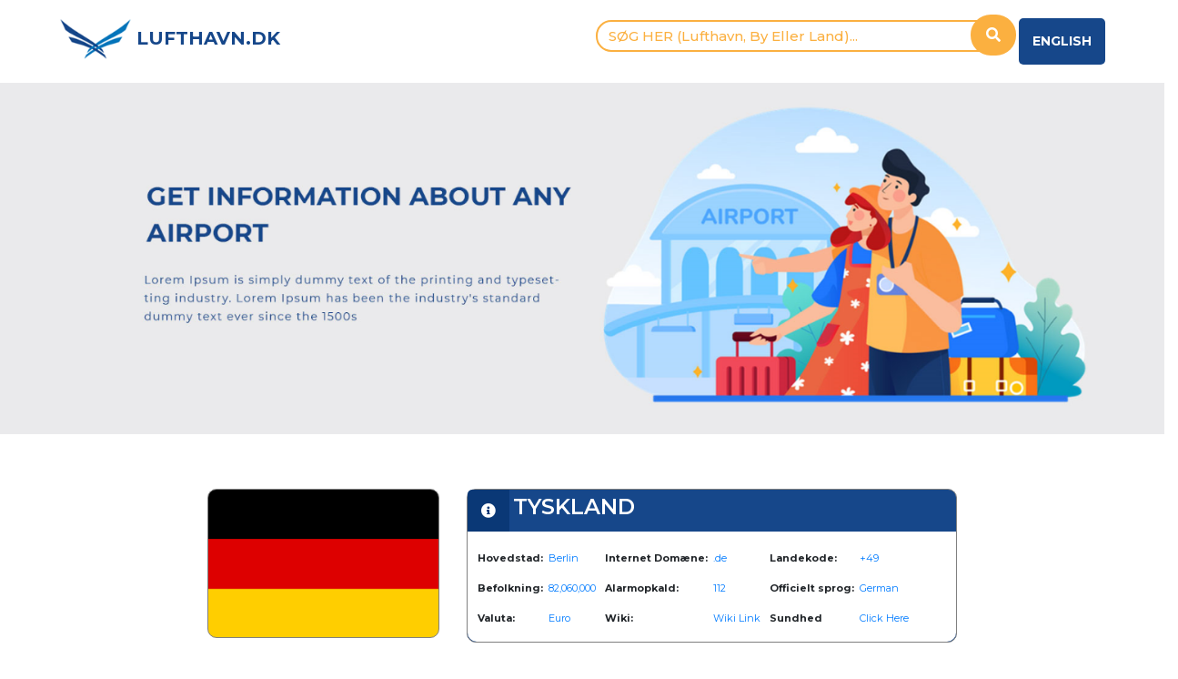

--- FILE ---
content_type: text/html; charset=UTF-8
request_url: http://lufthavn.dk/Leipzig.html
body_size: 65160
content:
<!DOCTYPE html>
<html>
    <head>
        <meta name="viewport" content="width=device-width, initial-scale=1">
        <script src="frontend/js/jquery-3.5.1.min.js"></script>
        <link rel="stylesheet" type="text/css" href="frontend/css/bootstrap.min.css">
        <link href="frontend/fontawesome/css/all.css" rel="stylesheet">

                                    <!-- <title>Lufthavn and tourist-information -  Leipzig|Lufthavn|health|Valuta|emergency number|Lufthavn.dk</title> -->
                <title>Turistinformation i Leipzig - Lufthavn|Landefakta|Valuta|Landekode</title>
                        
                 <!-- <META name="description" content="Lufthavn and tourist-information -  Leipzig - Lufthavn - health - Valuta - emergency number. Lufthavn.dk gives you great Information om all Lufthavn in the world" > -->
                 <META name="description" content="Turistinformation i Leipzig - Lufthavn, Kort, Tourist m.m. På Lufthavn.dk kan du finde Turist-information om Leipzig, kort over byen og dens lufthavne, med meget mere." >
            
                <META name="keywords" content="Tyskland,landeinformation, byinformation" >
        <META HTTP-EQUIV="Content-Language" CONTENT="Danish, da, danish" >
        <META NAME="robots" CONTENT="all,index,follow" >
        <meta http-equiv="Content-Type" content="text/html; charset=utf-8" />
        <meta name="classification" content="lufthavnsinformation, Internationale lufthavne, rejseoplysninger, transport, parkering, sikkerhed, ankomst/afgange, duty free, lounges, shopping ,hoteller, rejsebureauer, biludlejning">
        <META NAME="distribution" CONTENT="global" >
        <META NAME="author" CONTENT="Volation Aps" >
        <META NAME="copyright" CONTENT="Volation Aps" >
        <META NAME="revisit-after" content="1 days">
        <!-- end code-->



        <style>
            body {
                margin: 0;
                font-family: Arial, Helvetica, sans-serif;
                color:#16478A;
            }
            @media (min-width: 768px){
                .navbar-expand-md .navbar-collapse {

                    padding-left: 100px !important;
                }
            }
            ::placeholder {
                color: #fbb040 !important;
                /* opacity: 1;  Firefox */
                font-size: 15px;
            }

            :-ms-input-placeholder { /* Internet Explorer 10-11 */
                color: #fbb040;
                font-size: 15px;
            }

            ::-ms-input-placeholder { /* Microsoft Edge */
                color: #fbb040;
                font-size: 15px;
            }
            .form-group {
                margin:0;
                padding:15px ;

                &:first-child { border-color: transparent; }
            }

            .form-control {
                padding: 0px 10px 0 20px;
                margin-top: 5px;
                color: #333;
                font-size: 18px;
                font-weight: 500;
                border: 1px solid #555;
                -webkit-box-shadow: none;
                box-shadow: none;
                min-height:30px;
                height: auto;
                border-radius: 50px 0  0 50px !important;
            }
            .form-control :focus {
                -webkit-box-shadow: none;
                box-shadow: none;
                border-color: transparent;

            }

            .input-group{
                width: 85%;
                float: right;
            }

            img.bg {
                /* Set rules to fill background */
                min-height: 30px;
                /*min-width: 1024px;*/
                min-width: 690px;


                /* Set up proportionate scaling */
                width: 100%;
                height: auto;

                /* Set up positioning */
                position: absolute;
                top: 90px;
                left: 0;
            }

            @media screen and (max-width: 1024px) { /* Specific to this particular image */
                img.bg {
                    top: auto;
                    left: 50%;
                    margin-left: -512px;   /* 50% */
                }
            }
        </style>
        <!-- <script src="http://maps.google.com/maps?file=api&amp;v=2&key=AIzaSyCWSAfwazC2ARUpJeDHO5fkCrzSh4MdNHw"></script> -->
        <script src="http://maps.google.com/maps?file=api&amp;v=2&key=AIzaSyD5FtvXLVMjGsrB-1Sc63ZqV7RhE0O_zO4"></script>

        <script type="text/javascript">
//GOOGLE Maps
            var map;
            var mark;
            var geocoder;
//On start...
            function initialize(country, countryinfo, cityinfo) {
                //   map = new GMap2(document.getElementById("map_canvas"));
                map = new GMap2(document.getElementById("map_canvas"));

                //  map.setUIToDefault();
                map.disableDoubleClickZoom();
                map.disableDragging();
                map.disableScrollWheelZoom();
                //




                function createMarker(point, html, url) {

                    var marker = new GMarker(point);
                    GEvent.addListener(marker, "mouseover", function () {
                        marker.openInfoWindowHtml(html);
                    });
                    GEvent.addListener(marker, "click", function () {
                        window.location = url + ".html";
                    });
                    return marker;
                }
map.setCenter(new GLatLng(51.3396200,12.3712900),11, G_NORMAL_MAP);var point = new GLatLng(51.124651,13.765948);
    
                    var marker = createMarker(point, "<h4>Dresden Airport</h4><h5>Dresden, Germany<br /></h5><div class='googlepopup'><a href='Dresden-DRS-Lufthavn-Dresden-Tyskland.html' target=''>Til lufthavnen - Klik her</a></div>", "Dresden-DRS-Lufthavn-Dresden-Tyskland");
    map.addOverlay(marker);

var point = new GLatLng(51.279356,6.764807);
    
                    var marker = createMarker(point, "<h4>Dusseldorf Airport</h4><h5>Dusseldorf, Germany<br /></h5><div class='googlepopup'><a href='Dusseldorf-DUS-Lufthavn-Dusseldorf-Tyskland.html' target=''>Til lufthavnen - Klik her</a></div>", "Dusseldorf-DUS-Lufthavn-Dusseldorf-Tyskland");
    map.addOverlay(marker);

var point = new GLatLng(48.353979,11.78156);
    
                    var marker = createMarker(point, "<h4>Munich  Airport</h4><h5>Munich, Germany<br /></h5><div class='googlepopup'><a href='Munich-MUC-Lufthavn-Munich-Tyskland.html' target=''>Til lufthavnen - Klik her</a></div>", "Munich-MUC-Lufthavn-Munich-Tyskland");
    map.addOverlay(marker);

var point = new GLatLng(52.554803,13.28903);
    
                    var marker = createMarker(point, "<h4>Tegel Airport</h4><h5>Berlin, Germany<br /></h5><div class='googlepopup'><a href='Tegel-TXL-Lufthavn-Berlin-Tyskland.html' target=''>Til lufthavnen - Klik her</a></div>", "Tegel-TXL-Lufthavn-Berlin-Tyskland");
    map.addOverlay(marker);

var point = new GLatLng(53.63215,10.004161);
    
                    var marker = createMarker(point, "<h4>Hamborg Airport</h4><h5>Hamburg, Germany<br /></h5><div class='googlepopup'><a href='Hamburg-HAM-Lufthavn-Hamburg-Tyskland.html' target=''>Til lufthavnen - Klik her</a></div>", "Hamburg-HAM-Lufthavn-Hamburg-Tyskland");
    map.addOverlay(marker);

var point = new GLatLng(50.048399,8.570696);
    
                    var marker = createMarker(point, "<h4>Frankfurt Airport</h4><h5>Frankfurt, Germany<br /></h5><div class='googlepopup'><a href='Frankfurt-FRA-Lufthavn-Frankfurt-Tyskland.html' target=''>Til lufthavnen - Klik her</a></div>", "Frankfurt-FRA-Lufthavn-Frankfurt-Tyskland");
    map.addOverlay(marker);

var point = new GLatLng(48.689545,9.192981);
    
                    var marker = createMarker(point, "<h4>Stuttgart  Airport</h4><h5>Stuttgart, Germany<br /></h5><div class='googlepopup'><a href='Stuttgart-SGT-Lufthavn-Stuttgart-Tyskland.html' target=''>Til lufthavnen - Klik her</a></div>", "Stuttgart-SGT-Lufthavn-Stuttgart-Tyskland");
    map.addOverlay(marker);

var point = new GLatLng(52.458587,9.694593);
    
                    var marker = createMarker(point, "<h4>Hannover  Airport</h4><h5>Hannover, Germany<br /></h5><div class='googlepopup'><a href='Hannover-HAJ-Lufthavn-Hannover-Tyskland.html' target=''>Til lufthavnen - Klik her</a></div>", "Hannover-HAJ-Lufthavn-Hannover-Tyskland");
    map.addOverlay(marker);

var point = new GLatLng(50.8784,7.12293);
    
                    var marker = createMarker(point, "<h4>Cologne Bonn  Airport</h4><h5>Køln, Germany<br /></h5><div class='googlepopup'><a href='Cologne-Bonn-CGN-Lufthavn-Køln-Tyskland.html' target=''>Til lufthavnen - Klik her</a></div>", "Cologne-Bonn-CGN-Lufthavn-Køln-Tyskland");
    map.addOverlay(marker);

var point = new GLatLng(49.494567,11.078445);
    
                    var marker = createMarker(point, "<h4>Nuremberg Airport</h4><h5>Nurnberg, Germany<br /></h5><div class='googlepopup'><a href='Nuremberg-NUE-Lufthavn-Nurnberg-Tyskland.html' target=''>Til lufthavnen - Klik her</a></div>", "Nuremberg-NUE-Lufthavn-Nurnberg-Tyskland");
    map.addOverlay(marker);

var point = new GLatLng(48.777106,9.180769);
    
                    var marker = createMarker(point, "<h4>Echterdingen Airport</h4><h5>Stuttgart, Germany<br /></h5><div class='googlepopup'><a href='Echterdingen-STR-Lufthavn-Stuttgart-Tyskland.html' target=''>Til lufthavnen - Klik her</a></div>", "Echterdingen-STR-Lufthavn-Stuttgart-Tyskland");
    map.addOverlay(marker);

var point = new GLatLng(49.2500000,7.3666700);
    
                    var marker = createMarker(point, "<h4>Zweibrucken Airport</h4><h5>Zweibrucken, Germany<br /></h5><div class='googlepopup'><a href='Zweibrucken-ZQW-Lufthavn-Zweibrucken-Tyskland.html' target=''>Til lufthavnen - Klik her</a></div>", "Zweibrucken-ZQW-Lufthavn-Zweibrucken-Tyskland");
    map.addOverlay(marker);

var point = new GLatLng(53.5166700,8.1333300);
    
                    var marker = createMarker(point, "<h4>Wilhelmshaven Airport</h4><h5>Wilhelmshaven, Germany<br /></h5><div class='googlepopup'><a href='Wilhelmshaven-WVN-Lufthavn-Wilhelmshaven-Tyskland.html' target=''>Til lufthavnen - Klik her</a></div>", "Wilhelmshaven-WVN-Lufthavn-Wilhelmshaven-Tyskland");
    map.addOverlay(marker);

var point = new GLatLng(51.1166700,6.1833300);
    
                    var marker = createMarker(point, "<h4>Wildenrath Airport</h4><h5>Wildenrath, Germany<br /></h5><div class='googlepopup'><a href='Wildenrath-WID-Lufthavn-Wildenrath-Tyskland.html' target=''>Til lufthavnen - Klik her</a></div>", "Wildenrath-WID-Lufthavn-Wildenrath-Tyskland");
    map.addOverlay(marker);

var point = new GLatLng(52.8833300,8.0166700);
    
                    var marker = createMarker(point, "<h4>Varrelbusch Airport</h4><h5>Varrelbusch, Germany<br /></h5><div class='googlepopup'><a href='Varrelbusch-VAC-Lufthavn-Varrelbusch-Tyskland.html' target=''>Til lufthavnen - Klik her</a></div>", "Varrelbusch-VAC-Lufthavn-Varrelbusch-Tyskland");
    map.addOverlay(marker);

var point = new GLatLng(48.8833300,12.5666700);
    
                    var marker = createMarker(point, "<h4>Wallmuhle Airport</h4><h5>Straubing, Germany<br /></h5><div class='googlepopup'><a href='Wallmuhle-RBM-Lufthavn-Straubing-Tyskland.html' target=''>Til lufthavnen - Klik her</a></div>", "Wallmuhle-RBM-Lufthavn-Straubing-Tyskland");
    map.addOverlay(marker);

var point = new GLatLng(54.5,8.116667);
    
                    var marker = createMarker(point, "<h4>St Peter Airport</h4><h5>St Peter, Germany<br /></h5><div class='googlepopup'><a href='St-Peter-PSH-Lufthavn-St-Peter-Tyskland.html' target=''>Til lufthavnen - Klik her</a></div>", "St-Peter-PSH-Lufthavn-St-Peter-Tyskland");
    map.addOverlay(marker);

var point = new GLatLng(49.9833300,6.6833300);
    
                    var marker = createMarker(point, "<h4>Spangdahlem Airport</h4><h5>Spangdahlem, Germany<br /></h5><div class='googlepopup'><a href='Spangdahlem-SPM-Lufthavn-Spangdahlem-Tyskland.html' target=''>Til lufthavnen - Klik her</a></div>", "Spangdahlem-SPM-Lufthavn-Spangdahlem-Tyskland");
    map.addOverlay(marker);

var point = new GLatLng(50.8666700,8.0333300);
    
                    var marker = createMarker(point, "<h4>Siegerland Airport</h4><h5>Siegen, Germany<br /></h5><div class='googlepopup'><a href='Siegerland-SGE-Lufthavn-Siegen-Tyskland.html' target=''>Til lufthavnen - Klik her</a></div>", "Siegerland-SGE-Lufthavn-Siegen-Tyskland");
    map.addOverlay(marker);

var point = new GLatLng(49.5166700,7.8500000);
    
                    var marker = createMarker(point, "<h4>Sembach Airport</h4><h5>Sembach, Germany<br /></h5><div class='googlepopup'><a href='Sembach-SEX-Lufthavn-Sembach-Tyskland.html' target=''>Til lufthavnen - Klik her</a></div>", "Sembach-SEX-Lufthavn-Sembach-Tyskland");
    map.addOverlay(marker);

var point = new GLatLng(53.6293700,11.4131600);
    
                    var marker = createMarker(point, "<h4>Parchim Airport</h4><h5>Schwerin, Germany<br /></h5><div class='googlepopup'><a href='Parchim-SZW-Lufthavn-Schwerin-Tyskland.html' target=''>Til lufthavnen - Klik her</a></div>", "Parchim-SZW-Lufthavn-Schwerin-Tyskland");
    map.addOverlay(marker);

var point = new GLatLng(54.5166700,9.5500000);
    
                    var marker = createMarker(point, "<h4>Jagel Airport</h4><h5>Schleswig, Germany<br /></h5><div class='googlepopup'><a href='Jagel-WBG-Lufthavn-Schleswig-Tyskland.html' target=''>Til lufthavnen - Klik her</a></div>", "Jagel-WBG-Lufthavn-Schleswig-Tyskland");
    map.addOverlay(marker);

var point = new GLatLng(54.0887000,12.1404900);
    
                    var marker = createMarker(point, "<h4>Laage Airport</h4><h5>Rostock, Germany<br /></h5><div class='googlepopup'><a href='Laage-RLG-Lufthavn-Rostock-Tyskland.html' target=''>Til lufthavnen - Klik her</a></div>", "Laage-RLG-Lufthavn-Rostock-Tyskland");
    map.addOverlay(marker);

var point = new GLatLng(51.166668,6.366667);
    
                    var marker = createMarker(point, "<h4>Rheindahlen Airport</h4><h5>Rheindahlen, Germany<br /></h5><div class='googlepopup'><a href='Rheindahlen-GMY-Lufthavn-Rheindahlen-Tyskland.html' target=''>Til lufthavnen - Klik her</a></div>", "Rheindahlen-GMY-Lufthavn-Rheindahlen-Tyskland");
    map.addOverlay(marker);

var point = new GLatLng(53.3354900,12.7254300);
    
                    var marker = createMarker(point, "<h4>Rechlin Airport</h4><h5>Rechlin, Germany<br /></h5><div class='googlepopup'><a href='Rechlin-REB-Lufthavn-Rechlin-Tyskland.html' target=''>Til lufthavnen - Klik her</a></div>", "Rechlin-REB-Lufthavn-Rechlin-Tyskland");
    map.addOverlay(marker);

var point = new GLatLng(51.7190500,8.7543900);
    
                    var marker = createMarker(point, "<h4>Paderborn Airport</h4><h5>Paderborn, Germany<br /></h5><div class='googlepopup'><a href='Paderborn-PAD-Lufthavn-Paderborn-Tyskland.html' target=''>Til lufthavnen - Klik her</a></div>", "Paderborn-PAD-Lufthavn-Paderborn-Tyskland");
    map.addOverlay(marker);

var point = new GLatLng(48.0740600,11.2636500);
    
                    var marker = createMarker(point, "<h4>Oberpfaffenhofen Airport</h4><h5>Oberpfaffenhofen, Germany<br /></h5><div class='googlepopup'><a href='Oberpfaffenhofen-OBF-Lufthavn-Oberpfaffenhofen-Tyskland.html' target=''>Til lufthavnen - Klik her</a></div>", "Oberpfaffenhofen-OBF-Lufthavn-Oberpfaffenhofen-Tyskland");
    map.addOverlay(marker);

var point = new GLatLng(53.7833300,8.6000000);
    
                    var marker = createMarker(point, "<h4>Cuxhaven Airport</h4><h5>Nordholz, Germany<br /></h5><div class='googlepopup'><a href='Cuxhaven-NDZ-Lufthavn-Nordholz-Tyskland.html' target=''>Til lufthavnen - Klik her</a></div>", "Cuxhaven-NDZ-Lufthavn-Nordholz-Tyskland");
    map.addOverlay(marker);

var point = new GLatLng(53.7000000,7.1500000);
    
                    var marker = createMarker(point, "<h4>Norderney Airport</h4><h5>Norderney, Germany<br /></h5><div class='googlepopup'><a href='Norderney-NRD-Lufthavn-Norderney-Tyskland.html' target=''>Til lufthavnen - Klik her</a></div>", "Norderney-NRD-Lufthavn-Norderney-Tyskland");
    map.addOverlay(marker);

var point = new GLatLng(53.6134900,7.1604300);
    
                    var marker = createMarker(point, "<h4>Norddeich Airport</h4><h5>Norddeich, Germany<br /></h5><div class='googlepopup'><a href='Norddeich-NOE-Lufthavn-Norddeich-Tyskland.html' target=''>Til lufthavnen - Klik her</a></div>", "Norddeich-NOE-Lufthavn-Norddeich-Tyskland");
    map.addOverlay(marker);

var point = new GLatLng(48.1391,11.5802);
    
                    var marker = createMarker(point, "<h4>Memmingen Airport</h4><h5>Munich, Germany<br /></h5><div class='googlepopup'><a href='Memmingen-FMM-Lufthavn-Munich-Tyskland.html' target=''>Til lufthavnen - Klik her</a></div>", "Memmingen-FMM-Lufthavn-Munich-Tyskland");
    map.addOverlay(marker);

var point = new GLatLng(48.1391,11.5802);
    
                    var marker = createMarker(point, "<h4>Franz Josef Strauss Airport</h4><h5>Munich, Germany<br /></h5><div class='googlepopup'><a href='Franz-Josef-Strauss-MUC-Lufthavn-Munich-Tyskland.html' target=''>Til lufthavnen - Klik her</a></div>", "Franz-Josef-Strauss-MUC-Lufthavn-Munich-Tyskland");
    map.addOverlay(marker);

var point = new GLatLng(48.1391,11.5802);
    
                    var marker = createMarker(point, "<h4>Augsburg Airport</h4><h5>Munich, Germany<br /></h5><div class='googlepopup'><a href='Augsburg-AGB-Lufthavn-Munich-Tyskland.html' target=''>Til lufthavnen - Klik her</a></div>", "Augsburg-AGB-Lufthavn-Munich-Tyskland");
    map.addOverlay(marker);

var point = new GLatLng(49.4883300,8.4647200);
    
                    var marker = createMarker(point, "<h4>Mannheim Airport</h4><h5>Mannheim, Germany<br /></h5><div class='googlepopup'><a href='Mannheim-MHG-Lufthavn-Mannheim-Tyskland.html' target=''>Til lufthavnen - Klik her</a></div>", "Mannheim-MHG-Lufthavn-Mannheim-Tyskland");
    map.addOverlay(marker);

var point = new GLatLng(51.3396200,12.3712900);
    
                    var marker = createMarker(point, "<h4>Halle Airport</h4><h5>Leipzig, Germany<br /></h5><div class='googlepopup'><a href='Halle-LEJ-Lufthavn-Leipzig-Tyskland.html' target=''>Til lufthavnen - Klik her</a></div>", "Halle-LEJ-Lufthavn-Leipzig-Tyskland");
    map.addOverlay(marker);

var point = new GLatLng(48.3500000,7.8666700);
    
                    var marker = createMarker(point, "<h4>Lahr Airport</h4><h5>Lahr, Germany<br /></h5><div class='googlepopup'><a href='Lahr-LHA-Lufthavn-Lahr-Tyskland.html' target=''>Til lufthavnen - Klik her</a></div>", "Lahr-LHA-Lufthavn-Lahr-Tyskland");
    map.addOverlay(marker);

var point = new GLatLng(51.7500000,11.9666700);
    
                    var marker = createMarker(point, "<h4>Koethen Airport</h4><h5>Koethen, Germany<br /></h5><div class='googlepopup'><a href='Koethen-KOQ-Lufthavn-Koethen-Tyskland.html' target=''>Til lufthavnen - Klik her</a></div>", "Koethen-KOQ-Lufthavn-Koethen-Tyskland");
    map.addOverlay(marker);

var point = new GLatLng(49.7333300,10.1666700);
    
                    var marker = createMarker(point, "<h4>Kitzingen Airport</h4><h5>Kitzingen, Germany<br /></h5><div class='googlepopup'><a href='Kitzingen-KZG-Lufthavn-Kitzingen-Tyskland.html' target=''>Til lufthavnen - Klik her</a></div>", "Kitzingen-KZG-Lufthavn-Kitzingen-Tyskland");
    map.addOverlay(marker);

var point = new GLatLng(54.3213300,10.1348900);
    
                    var marker = createMarker(point, "<h4>Holtenau Airport</h4><h5>Kiel, Germany<br /></h5><div class='googlepopup'><a href='Holtenau-KEL-Lufthavn-Kiel-Tyskland.html' target=''>Til lufthavnen - Klik her</a></div>", "Holtenau-KEL-Lufthavn-Kiel-Tyskland");
    map.addOverlay(marker);

var point = new GLatLng(51.3166700,9.5000000);
    
                    var marker = createMarker(point, "<h4>Kassel-Calden Airport</h4><h5>Kassel, Germany<br /></h5><div class='googlepopup'><a href='Kassel-Calden-KSF-Lufthavn-Kassel-Tyskland.html' target=''>Til lufthavnen - Klik her</a></div>", "Kassel-Calden-KSF-Lufthavn-Kassel-Tyskland");
    map.addOverlay(marker);

var point = new GLatLng(49.4500000,7.7500000);
    
                    var marker = createMarker(point, "<h4>Kaiserslautern Airport</h4><h5>Kaiserslautern, Germany<br /></h5><div class='googlepopup'><a href='Kaiserslautern-KLT-Lufthavn-Kaiserslautern-Tyskland.html' target=''>Til lufthavnen - Klik her</a></div>", "Kaiserslautern-KLT-Lufthavn-Kaiserslautern-Tyskland");
    map.addOverlay(marker);

var point = new GLatLng(53.6833300,7.0000000);
    
                    var marker = createMarker(point, "<h4>Juist Airport</h4><h5>Juist, Germany<br /></h5><div class='googlepopup'><a href='Juist-JUI-Lufthavn-Juist-Tyskland.html' target=''>Til lufthavnen - Klik her</a></div>", "Juist-JUI-Lufthavn-Juist-Tyskland");
    map.addOverlay(marker);

var point = new GLatLng(48.7666700,11.4333300);
    
                    var marker = createMarker(point, "<h4>Ingolstadt-Manching Airport</h4><h5>Ingolstadt-Manching, Germany<br /></h5><div class='googlepopup'><a href='Ingolstadt-Manching-IGS-Lufthavn-Ingolstadt-Manching-Tyskland.html' target=''>Til lufthavnen - Klik her</a></div>", "Ingolstadt-Manching-IGS-Lufthavn-Ingolstadt-Manching-Tyskland");
    map.addOverlay(marker);

var point = new GLatLng(54.4858000,9.0523900);
    
                    var marker = createMarker(point, "<h4>Husum Airport</h4><h5>Husum, Germany<br /></h5><div class='googlepopup'><a href='Husum-QHU-Lufthavn-Husum-Tyskland.html' target=''>Til lufthavnen - Klik her</a></div>", "Husum-QHU-Lufthavn-Husum-Tyskland");
    map.addOverlay(marker);

var point = new GLatLng(50.3166700,11.9166700);
    
                    var marker = createMarker(point, "<h4>Hof Airport</h4><h5>Hof, Germany<br /></h5><div class='googlepopup'><a href='Hof-HOQ-Lufthavn-Hof-Tyskland.html' target=''>Til lufthavnen - Klik her</a></div>", "Hof-HOQ-Lufthavn-Hof-Tyskland");
    map.addOverlay(marker);

var point = new GLatLng(54.3000000,11.0166700);
    
                    var marker = createMarker(point, "<h4>Heringsdorf Airport</h4><h5>Heringsdorf, Germany<br /></h5><div class='googlepopup'><a href='Heringsdorf-HDF-Lufthavn-Heringsdorf-Tyskland.html' target=''>Til lufthavnen - Klik her</a></div>", "Heringsdorf-HDF-Lufthavn-Heringsdorf-Tyskland");
    map.addOverlay(marker);

var point = new GLatLng( 54.1814300,7.8863000);
    
                    var marker = createMarker(point, "<h4>Helgoland Airport</h4><h5>Helgoland, Germany<br /></h5><div class='googlepopup'><a href='Helgoland-HGL-Lufthavn-Helgoland-Tyskland.html' target=''>Til lufthavnen - Klik her</a></div>", "Helgoland-HGL-Lufthavn-Helgoland-Tyskland");
    map.addOverlay(marker);

var point = new GLatLng(49.4076800,8.6907900);
    
                    var marker = createMarker(point, "<h4>Heidelberg Airport</h4><h5>Heidelberg, Germany<br /></h5><div class='googlepopup'><a href='Heidelberg-HDB-Lufthavn-Heidelberg-Tyskland.html' target=''>Til lufthavnen - Klik her</a></div>", "Heidelberg-HDB-Lufthavn-Heidelberg-Tyskland");
    map.addOverlay(marker);

var point = new GLatLng(52.3705200,9.7332200);
    
                    var marker = createMarker(point, "<h4>Hanover Airport</h4><h5>Hanover, Germany<br /></h5><div class='googlepopup'><a href='Hanover-HAJ-Lufthavn-Hanover-Tyskland.html' target=''>Til lufthavnen - Klik her</a></div>", "Hanover-HAJ-Lufthavn-Hanover-Tyskland");
    map.addOverlay(marker);

var point = new GLatLng(53.8689300,10.6872900);
    
                    var marker = createMarker(point, "<h4>Luebeck Airport</h4><h5>Luebeck, Germany<br /></h5><div class='googlepopup'><a href='Luebeck-LBC-Lufthavn-Luebeck-Tyskland.html' target=''>Til lufthavnen - Klik her</a></div>", "Luebeck-LBC-Lufthavn-Luebeck-Tyskland");
    map.addOverlay(marker);

var point = new GLatLng(54.3833330,13.3252780);
    
                    var marker = createMarker(point, "<h4>Guettin Airport</h4><h5>Guettin, Germany<br /></h5><div class='googlepopup'><a href='Guettin-GTI-Lufthavn-Guettin-Tyskland.html' target=''>Til lufthavnen - Klik her</a></div>", "Guettin-GTI-Lufthavn-Guettin-Tyskland");
    map.addOverlay(marker);

var point = new GLatLng(51.9000000,8.3833300);
    
                    var marker = createMarker(point, "<h4>Guetersloh Airport</h4><h5>Guetersloh, Germany<br /></h5><div class='googlepopup'><a href='Guetersloh-GUT-Lufthavn-Guetersloh-Tyskland.html' target=''>Til lufthavnen - Klik her</a></div>", "Guetersloh-GUT-Lufthavn-Guetersloh-Tyskland");
    map.addOverlay(marker);

var point = new GLatLng(49.6541700,9.9477800);
    
                    var marker = createMarker(point, "<h4>Giebelstadt Airport</h4><h5>Giebelstadt, Germany<br /></h5><div class='googlepopup'><a href='Giebelstadt-GHF-Lufthavn-Giebelstadt-Tyskland.html' target=''>Til lufthavnen - Klik her</a></div>", "Giebelstadt-GHF-Lufthavn-Giebelstadt-Tyskland");
    map.addOverlay(marker);

var point = new GLatLng(50.9666700,6.1166700);
    
                    var marker = createMarker(point, "<h4>Geilenkirchen Airport</h4><h5>Geilenkirchen, Germany<br /></h5><div class='googlepopup'><a href='Geilenkirchen-GKE-Lufthavn-Geilenkirchen-Tyskland.html' target=''>Til lufthavnen - Klik her</a></div>", "Geilenkirchen-GKE-Lufthavn-Geilenkirchen-Tyskland");
    map.addOverlay(marker);

var point = new GLatLng(51.1333300,9.2833300);
    
                    var marker = createMarker(point, "<h4>Fritzlar Airport</h4><h5>Fritzlar, Germany<br /></h5><div class='googlepopup'><a href='Fritzlar-FRZ-Lufthavn-Fritzlar-Tyskland.html' target=''>Til lufthavnen - Klik her</a></div>", "Fritzlar-FRZ-Lufthavn-Fritzlar-Tyskland");
    map.addOverlay(marker);

var point = new GLatLng(47.6500000,9.4833300);
    
                    var marker = createMarker(point, "<h4>Friedrichshafen Airport</h4><h5>Friedrichshafen, Germany<br /></h5><div class='googlepopup'><a href='Friedrichshafen-FDH-Lufthavn-Friedrichshafen-Tyskland.html' target=''>Til lufthavnen - Klik her</a></div>", "Friedrichshafen-FDH-Lufthavn-Friedrichshafen-Tyskland");
    map.addOverlay(marker);

var point = new GLatLng(50.1115,8.6805);
    
                    var marker = createMarker(point, "<h4>Neu Isenburg Airport</h4><h5>Frankfurt, Germany<br /></h5><div class='googlepopup'><a href='Neu-Isenburg-QGV-Lufthavn-Frankfurt-Tyskland.html' target=''>Til lufthavnen - Klik her</a></div>", "Neu-Isenburg-QGV-Lufthavn-Frankfurt-Tyskland");
    map.addOverlay(marker);

var point = new GLatLng(54.7833300,9.4333300);
    
                    var marker = createMarker(point, "<h4>Schaferhaus Airport</h4><h5>Flensburg, Germany<br /></h5><div class='googlepopup'><a href='Schaferhaus-FLF-Lufthavn-Flensburg-Tyskland.html' target=''>Til lufthavnen - Klik her</a></div>", "Schaferhaus-FLF-Lufthavn-Flensburg-Tyskland");
    map.addOverlay(marker);

var point = new GLatLng(52.535835,9.836945);
    
                    var marker = createMarker(point, "<h4>Finkenwerder Airport</h4><h5>Finkenwerder, Germany<br /></h5><div class='googlepopup'><a href='Finkenwerder-XFW-Lufthavn-Finkenwerder-Tyskland.html' target=''>Til lufthavnen - Klik her</a></div>", "Finkenwerder-XFW-Lufthavn-Finkenwerder-Tyskland");
    map.addOverlay(marker);

var point = new GLatLng(51.4500000,7.0166700);
    
                    var marker = createMarker(point, "<h4>Essen Airport</h4><h5>Essen, Germany<br /></h5><div class='googlepopup'><a href='Essen-ESS-Lufthavn-Essen-Tyskland.html' target=''>Til lufthavnen - Klik her</a></div>", "Essen-ESS-Lufthavn-Essen-Tyskland");
    map.addOverlay(marker);

var point = new GLatLng(50.9833300,11.0333300);
    
                    var marker = createMarker(point, "<h4>Erfurt Airport</h4><h5>Erfurt, Germany<br /></h5><div class='googlepopup'><a href='Erfurt-ERF-Lufthavn-Erfurt-Tyskland.html' target=''>Til lufthavnen - Klik her</a></div>", "Erfurt-ERF-Lufthavn-Erfurt-Tyskland");
    map.addOverlay(marker);

var point = new GLatLng(53.3666700,7.2166700);
    
                    var marker = createMarker(point, "<h4>Emden Airport</h4><h5>Emden, Germany<br /></h5><div class='googlepopup'><a href='Emden-EME-Lufthavn-Emden-Tyskland.html' target=''>Til lufthavnen - Klik her</a></div>", "Emden-EME-Lufthavn-Emden-Tyskland");
    map.addOverlay(marker);

var point = new GLatLng(50.9833300,10.3166700);
    
                    var marker = createMarker(point, "<h4>Eisenach Airport</h4><h5>Eisenach, Germany<br /></h5><div class='googlepopup'><a href='Eisenach-EIB-Lufthavn-Eisenach-Tyskland.html' target=''>Til lufthavnen - Klik her</a></div>", "Eisenach-EIB-Lufthavn-Eisenach-Tyskland");
    map.addOverlay(marker);

var point = new GLatLng(51.2249,6.7757);
    
                    var marker = createMarker(point, "<h4>Weeze Airport</h4><h5>Dusseldorf, Germany<br /></h5><div class='googlepopup'><a href='Weeze-NRN-Lufthavn-Dusseldorf-Tyskland.html' target=''>Til lufthavnen - Klik her</a></div>", "Weeze-NRN-Lufthavn-Dusseldorf-Tyskland");
    map.addOverlay(marker);

var point = new GLatLng(51.2249,6.7757);
    
                    var marker = createMarker(point, "<h4>Moenchengladbach Airport</h4><h5>Dusseldorf, Germany<br /></h5><div class='googlepopup'><a href='Moenchengladbach-MGL-Lufthavn-Dusseldorf-Tyskland.html' target=''>Til lufthavnen - Klik her</a></div>", "Moenchengladbach-MGL-Lufthavn-Dusseldorf-Tyskland");
    map.addOverlay(marker);

var point = new GLatLng(51.2249,6.7757);
    
                    var marker = createMarker(point, "<h4>Dusseldorf International Airport Airport</h4><h5>Dusseldorf, Germany<br /></h5><div class='googlepopup'><a href='Dusseldorf-International-Airport-DUS-Lufthavn-Dusseldorf-Tyskland.html' target=''>Til lufthavnen - Klik her</a></div>", "Dusseldorf-International-Airport-DUS-Lufthavn-Dusseldorf-Tyskland");
    map.addOverlay(marker);

var point = new GLatLng(53.860, 8.705);
    
                    var marker = createMarker(point, "<h4>Nordholz Airport</h4><h5>Cuxhaven, Germany<br /></h5><div class='googlepopup'><a href='Nordholz-FCN-Lufthavn-Cuxhaven-Tyskland.html' target=''>Til lufthavnen - Klik her</a></div>", "Nordholz-FCN-Lufthavn-Cuxhaven-Tyskland");
    map.addOverlay(marker);

var point = new GLatLng( 51.7775,14.3186);
    
                    var marker = createMarker(point, "<h4>Cottbus Airport</h4><h5>Cottbus, Germany<br /></h5><div class='googlepopup'><a href='Cottbus-CBU-Lufthavn-Cottbus-Tyskland.html' target=''>Til lufthavnen - Klik her</a></div>", "Cottbus-CBU-Lufthavn-Cottbus-Tyskland");
    map.addOverlay(marker);

var point = new GLatLng(49.7942008972,11.1332998276);
    
                    var marker = createMarker(point, "<h4>Burg Feuerstein Airport</h4><h5>Burg Feuerstein, Germany<br /></h5><div class='googlepopup'><a href='Burg-Feuerstein-URD-Lufthavn-Burg-Feuerstein-Tyskland.html' target=''>Til lufthavnen - Klik her</a></div>", "Burg-Feuerstein-URD-Lufthavn-Burg-Feuerstein-Tyskland");
    map.addOverlay(marker);

var point = new GLatLng(51.1996994019,6.13208007812);
    
                    var marker = createMarker(point, "<h4>RAF Airport</h4><h5>Brueggen, Germany<br /></h5><div class='googlepopup'><a href='RAF-BGN-Lufthavn-Brueggen-Tyskland.html' target=''>Til lufthavnen - Klik her</a></div>", "RAF-BGN-Lufthavn-Brueggen-Tyskland");
    map.addOverlay(marker);

var point = new GLatLng(53.53234029999999000,8.106872199999998000);
    
                    var marker = createMarker(point, "<h4>Bremerhaven Airport</h4><h5>Bremerhaven, Germany<br /></h5><div class='googlepopup'><a href='Bremerhaven-BRV-Lufthavn-Bremerhaven-Tyskland.html' target=''>Til lufthavnen - Klik her</a></div>", "Bremerhaven-BRV-Lufthavn-Bremerhaven-Tyskland");
    map.addOverlay(marker);

var point = new GLatLng(52.26887360000000000,10.52676959999996600);
    
                    var marker = createMarker(point, "<h4>Braunschweig Airport</h4><h5>Braunschweig, Germany<br /></h5><div class='googlepopup'><a href='Braunschweig-BWE-Lufthavn-Braunschweig-Tyskland.html' target=''>Til lufthavnen - Klik her</a></div>", "Braunschweig-BWE-Lufthavn-Braunschweig-Tyskland");
    map.addOverlay(marker);

var point = new GLatLng(53.5854873,6.6725308);
    
                    var marker = createMarker(point, "<h4>Borkum Airport</h4><h5>Borkum, Germany<br /></h5><div class='googlepopup'><a href='Borkum-BMK-Lufthavn-Borkum-Tyskland.html' target=''>Til lufthavnen - Klik her</a></div>", "Borkum-BMK-Lufthavn-Borkum-Tyskland");
    map.addOverlay(marker);

var point = new GLatLng(48.6813312,9.008829900000023);
    
                    var marker = createMarker(point, "<h4>Boeblingen Airport</h4><h5>Boeblingen, Germany<br /></h5><div class='googlepopup'><a href='Boeblingen-PHM-Lufthavn-Boeblingen.html' target=''>Til lufthavnen - Klik her</a></div>", "Boeblingen-PHM-Lufthavn-Boeblingen");
    map.addOverlay(marker);

var point = new GLatLng( 	51.0,9.0);
    
                    var marker = createMarker(point, "<h4>Bielefeld Airport</h4><h5>Bielefeld, Germany<br /></h5><div class='googlepopup'><a href='Bielefeld-BFE-Lufthavn-Bielefeld-Tyskland.html' target=''>Til lufthavnen - Klik her</a></div>", "Bielefeld-BFE-Lufthavn-Bielefeld-Tyskland");
    map.addOverlay(marker);

var point = new GLatLng(52.5234,13.4114);
    
                    var marker = createMarker(point, "<h4>Tempelhof Airport</h4><h5>Berlin, Germany<br /></h5><div class='googlepopup'><a href='Tempelhof-THF-Lufthavn-Berlin-Tyskland.html' target=''>Til lufthavnen - Klik her</a></div>", "Tempelhof-THF-Lufthavn-Berlin-Tyskland");
    map.addOverlay(marker);

var point = new GLatLng(52.5234,13.4114);
    
                    var marker = createMarker(point, "<h4>RAF Gatow Airport</h4><h5>Berlin, Germany<br /></h5><div class='googlepopup'><a href='RAF-Gatow-GWW-Lufthavn-Berlin-Tyskland.html' target=''>Til lufthavnen - Klik her</a></div>", "RAF-Gatow-GWW-Lufthavn-Berlin-Tyskland");
    map.addOverlay(marker);

var point = new GLatLng( 49.9474,11.5993);
    
                    var marker = createMarker(point, "<h4>Berg Airport</h4><h5>Bayreuth, Germany<br /></h5><div class='googlepopup'><a href='Berg-BYU-Lufthavn-Bayreuth-Tyskland.html' target=''>Til lufthavnen - Klik her</a></div>", "Berg-BYU-Lufthavn-Bayreuth-Tyskland");
    map.addOverlay(marker);

var point = new GLatLng(51.1996994019,6.13208007812);
    
                    var marker = createMarker(point, "<h4>R.A.F. Airport</h4><h5>Brueggen, Germany<br /></h5><div class='googlepopup'><a href='R.A.F.-BGN-Lufthavn-Brueggen-Tyskland.html' target=''>Til lufthavnen - Klik her</a></div>", "R.A.F.-BGN-Lufthavn-Brueggen-Tyskland");
    map.addOverlay(marker);

var point = new GLatLng(17.9,-62.8333);
    
                    var marker = createMarker(point, "<h4>Barth Airport Airport</h4><h5>Barth, Germany<br /></h5><div class='googlepopup'><a href='Barth-Airport-BBH-Lufthavn-Barth-Tyskland.html' target=''>Til lufthavnen - Klik her</a></div>", "Barth-Airport-BBH-Lufthavn-Barth-Tyskland");
    map.addOverlay(marker);

var point = new GLatLng(51.90928,11.430083);
    
                    var marker = createMarker(point, "<h4>Cochstedt Airport</h4><h5>Cochstedt, Germany<br /></h5><div class='googlepopup'><a href='Cochstedt-CSO-Lufthavn-Cochstedt-Tyskland.html' target=''>Til lufthavnen - Klik her</a></div>", "Cochstedt-CSO-Lufthavn-Cochstedt-Tyskland");
    map.addOverlay(marker);

var point = new GLatLng(54.6914000	,8.5670200);
    
                    var marker = createMarker(point, "<h4>Wyk Auf Foehr Airport</h4><h5>Wyk Auf Foehr, Germany<br /></h5><div class='googlepopup'><a href='Wyk-Auf-Foehr-OHR-Lufthavn-Wyk-Auf-Foehr-Tyskland.html' target=''>Til lufthavnen - Klik her</a></div>", "Wyk-Auf-Foehr-OHR-Lufthavn-Wyk-Auf-Foehr-Tyskland");
    map.addOverlay(marker);

var point = new GLatLng(54.9079000,8.3032600);
    
                    var marker = createMarker(point, "<h4>Westerland Airport</h4><h5>Westerland, Germany<br /></h5><div class='googlepopup'><a href='Westerland-GWT-Lufthavn-Westerland-Tyskland.html' target=''>Til lufthavnen - Klik her</a></div>", "Westerland-GWT-Lufthavn-Westerland-Tyskland");
    map.addOverlay(marker);

var point = new GLatLng(51.3000000,13.3000000);
    
                    var marker = createMarker(point, "<h4>Riesa Airport</h4><h5>Riesa, Germany<br /></h5><div class='googlepopup'><a href='Riesa-IES-Lufthavn-Riesa-Tyskland.html' target=''>Til lufthavnen - Klik her</a></div>", "Riesa-IES-Lufthavn-Riesa-Tyskland");
    map.addOverlay(marker);

var point = new GLatLng(49.4500000,7.5500000);
    
                    var marker = createMarker(point, "<h4>Ramstein Airport</h4><h5>Ramstein, Germany<br /></h5><div class='googlepopup'><a href='Ramstein-RMS-Lufthavn-Ramstein-Tyskland.html' target=''>Til lufthavnen - Klik her</a></div>", "Ramstein-RMS-Lufthavn-Ramstein-Tyskland");
    map.addOverlay(marker);

var point = new GLatLng(48.86667,8.683333);
    
                    var marker = createMarker(point, "<h4>Pforheim Airport</h4><h5>Pforheim, Germany<br /></h5><div class='googlepopup'><a href='Pforheim-UPF-Lufthavn-Pforheim-Tyskland.html' target=''>Til lufthavnen - Klik her</a></div>", "Pforheim-UPF-Lufthavn-Pforheim-Tyskland");
    map.addOverlay(marker);

var point = new GLatLng(54.1333300,13.7833300);
    
                    var marker = createMarker(point, "<h4>Peenemuende Airport</h4><h5>Peenemuende, Germany<br /></h5><div class='googlepopup'><a href='Peenemuende-PEF-Lufthavn-Peenemuende-Tyskland.html' target=''>Til lufthavnen - Klik her</a></div>", "Peenemuende-PEF-Lufthavn-Peenemuende-Tyskland");
    map.addOverlay(marker);

var point = new GLatLng(53.6000000,7.2000000);
    
                    var marker = createMarker(point, "<h4>Norden Airport</h4><h5>Norden, Germany<br /></h5><div class='googlepopup'><a href='Norden-NOD-Lufthavn-Norden-Tyskland.html' target=''>Til lufthavnen - Klik her</a></div>", "Norden-NOD-Lufthavn-Norden-Tyskland");
    map.addOverlay(marker);

var point = new GLatLng(53.5666700,13.2666700);
    
                    var marker = createMarker(point, "<h4>Neubrandenburg Airport</h4><h5>Neubrandenburg, Germany<br /></h5><div class='googlepopup'><a href='Neubrandenburg-FNB-Lufthavn-Neubrandenburg-Tyskland.html' target=''>Til lufthavnen - Klik her</a></div>", "Neubrandenburg-FNB-Lufthavn-Neubrandenburg-Tyskland");
    map.addOverlay(marker);

var point = new GLatLng(53.7500000,7.4833300);
    
                    var marker = createMarker(point, "<h4>Langeoog Airport</h4><h5>Langeoog, Germany<br /></h5><div class='googlepopup'><a href='Langeoog-LGO-Lufthavn-Langeoog-Tyskland.html' target=''>Til lufthavnen - Klik her</a></div>", "Langeoog-LGO-Lufthavn-Langeoog-Tyskland");
    map.addOverlay(marker);

var point = new GLatLng(49.0047200,8.3858300);
    
                    var marker = createMarker(point, "<h4>Soellingen Airport</h4><h5>Karlsruhe/Baden Baden, Germany<br /></h5><div class='googlepopup'><a href='Soellingen-FKB-Lufthavn-Karlsruhe/Baden-Baden-Tyskland.html' target=''>Til lufthavnen - Klik her</a></div>", "Soellingen-FKB-Lufthavn-Karlsruhe/Baden-Baden-Tyskland");
    map.addOverlay(marker);

var point = new GLatLng(54.155556,8.902778);
    
                    var marker = createMarker(point, "<h4>Heide-Buesum Airport</h4><h5>Heide-Buesum, Germany<br /></h5><div class='googlepopup'><a href='Heide-Buesum-HEI-Lufthavn-Heide-Buesum-Tyskland.html' target=''>Til lufthavnen - Klik her</a></div>", "Heide-Buesum-HEI-Lufthavn-Heide-Buesum-Tyskland");
    map.addOverlay(marker);

var point = new GLatLng(50.1115,8.6805);
    
                    var marker = createMarker(point, "<h4>Hahn Airport</h4><h5>Frankfurt, Germany<br /></h5><div class='googlepopup'><a href='Hahn-HHN-Lufthavn-Frankfurt-Tyskland.html' target=''>Til lufthavnen - Klik her</a></div>", "Hahn-HHN-Lufthavn-Frankfurt-Tyskland");
    map.addOverlay(marker);

var point = new GLatLng(50.1115,8.6805);
    
                    var marker = createMarker(point, "<h4>Frankfurt International Airport</h4><h5>Frankfurt, Germany<br /></h5><div class='googlepopup'><a href='Frankfurt-International-FRA-Lufthavn-Frankfurt-Tyskland.html' target=''>Til lufthavnen - Klik her</a></div>", "Frankfurt-International-FRA-Lufthavn-Frankfurt-Tyskland");
    map.addOverlay(marker);

var point = new GLatLng(51.512054,7.463573);
    
                    var marker = createMarker(point, "<h4>Dortmund Airport</h4><h5>Dortmund, Germany<br /></h5><div class='googlepopup'><a href='Dortmund-DTM-Lufthavn-Dortmund-Tyskland.html' target=''>Til lufthavnen - Klik her</a></div>", "Dortmund-DTM-Lufthavn-Dortmund-Tyskland");
    map.addOverlay(marker);

var point = new GLatLng(53.07929619999999000,8.801693699999987000);
    
                    var marker = createMarker(point, "<h4>Bremen Airport</h4><h5>Bremen, Germany<br /></h5><div class='googlepopup'><a href='Bremen-BRE-Lufthavn-Bremen-Tyskland.html' target=''>Til lufthavnen - Klik her</a></div>", "Bremen-BRE-Lufthavn-Bremen-Tyskland");
    map.addOverlay(marker);

var point = new GLatLng(53.8000000,7.9000000);
    
                    var marker = createMarker(point, "<h4>Flugplatz Airport</h4><h5>Wangerooge, Germany<br /></h5><div class='googlepopup'><a href='Flugplatz-AGE-Lufthavn-Wangerooge-Tyskland.html' target=''>Til lufthavnen - Klik her</a></div>", "Flugplatz-AGE-Lufthavn-Wangerooge-Tyskland");
    map.addOverlay(marker);

var point = new GLatLng(49.2333300,7.0000000);
    
                    var marker = createMarker(point, "<h4>Ensheim Airport</h4><h5>Saarbruecken, Germany<br /></h5><div class='googlepopup'><a href='Ensheim-SCN-Lufthavn-Saarbruecken-Tyskland.html' target=''>Til lufthavnen - Klik her</a></div>", "Ensheim-SCN-Lufthavn-Saarbruecken-Tyskland");
    map.addOverlay(marker);

var point = new GLatLng(54.0666700,9.9833300);
    
                    var marker = createMarker(point, "<h4>Neumuenster Airport</h4><h5>Neumuenster, Germany<br /></h5><div class='googlepopup'><a href='Neumuenster-EUM-Lufthavn-Neumuenster-Tyskland.html' target=''>Til lufthavnen - Klik her</a></div>", "Neumuenster-EUM-Lufthavn-Neumuenster-Tyskland");
    map.addOverlay(marker);

var point = new GLatLng(51.9623600,7.6257100);
    
                    var marker = createMarker(point, "<h4>Muenster Airport</h4><h5>Muenster, Germany<br /></h5><div class='googlepopup'><a href='Muenster-FMO-Lufthavn-Muenster-Tyskland.html' target=''>Til lufthavnen - Klik her</a></div>", "Muenster-FMO-Lufthavn-Muenster-Tyskland");
    map.addOverlay(marker);

var point = new GLatLng(53.1666700,8.6166700);
    
                    var marker = createMarker(point, "<h4>Lemwerder Airport</h4><h5>Lemwerder, Germany<br /></h5><div class='googlepopup'><a href='Lemwerder-XLW-Lufthavn-Lemwerder-Tyskland.html' target=''>Til lufthavnen - Klik her</a></div>", "Lemwerder-XLW-Lufthavn-Lemwerder-Tyskland");
    map.addOverlay(marker);

var point = new GLatLng(48.1752400,11.2596100);
    
                    var marker = createMarker(point, "<h4>Fuerstenfeldbruck Airport</h4><h5>Fuerstenfeldbruck, Germany<br /></h5><div class='googlepopup'><a href='Fuerstenfeldbruck-FEL-Lufthavn-Fuerstenfeldbruck-Tyskland.html' target=''>Til lufthavnen - Klik her</a></div>", "Fuerstenfeldbruck-FEL-Lufthavn-Fuerstenfeldbruck-Tyskland");
    map.addOverlay(marker);

var point = new GLatLng(51.2249,6.7757);
    
                    var marker = createMarker(point, "<h4>Station Airport</h4><h5>Dusseldorf, Germany<br /></h5><div class='googlepopup'><a href='Station-QDU-Lufthavn-Dusseldorf-Tyskland.html' target=''>Til lufthavnen - Klik her</a></div>", "Station-QDU-Lufthavn-Dusseldorf-Tyskland");
    map.addOverlay(marker);

var point = new GLatLng(52.5234,13.4114);
    
                    var marker = createMarker(point, "<h4>Schoenefeld Airport</h4><h5>Berlin, Germany<br /></h5><div class='googlepopup'><a href='Schoenefeld-SXF-Lufthavn-Berlin-Tyskland.html' target=''>Til lufthavnen - Klik her</a></div>", "Schoenefeld-SXF-Lufthavn-Berlin-Tyskland");
    map.addOverlay(marker);

var point = new GLatLng(52.5234,13.4114);
    
                    var marker = createMarker(point, "<h4>Berlin Zoo Airport</h4><h5>Berlin, Germany<br /></h5><div class='googlepopup'><a href='Berlin-Zoo-QWC-Lufthavn-Berlin-Tyskland.html' target=''>Til lufthavnen - Klik her</a></div>", "Berlin-Zoo-QWC-Lufthavn-Berlin-Tyskland");
    map.addOverlay(marker);

var point = new GLatLng( 53.7278 ,7.3696);
    
                    var marker = createMarker(point, "<h4>Baltrum Airport</h4><h5>Baltrum, Germany<br /></h5><div class='googlepopup'><a href='Baltrum-BMR-Lufthavn-Baltrum-Tyskland.html' target=''>Til lufthavnen - Klik her</a></div>", "Baltrum-BMR-Lufthavn-Baltrum-Tyskland");
    map.addOverlay(marker);

var point = new GLatLng(50.9833300 ,12.4500000);
    
                    var marker = createMarker(point, "<h4>Nobitz Airport</h4><h5>Altenburg, Germany<br /></h5><div class='googlepopup'><a href='Nobitz-AOC-Lufthavn-Altenburg-Tyskland.html' target=''>Til lufthavnen - Klik her</a></div>", "Nobitz-AOC-Lufthavn-Altenburg-Tyskland");
    map.addOverlay(marker);

var point = new GLatLng(50.775466,6.081478);
    
                    var marker = createMarker(point, "<h4>Merzbruck Airport</h4><h5>Aachen, Germany<br /></h5><div class='googlepopup'><a href='Merzbruck-AAH-Lufthavn-Aachen-Tyskland.html' target=''>Til lufthavnen - Klik her</a></div>", "Merzbruck-AAH-Lufthavn-Aachen-Tyskland");
    map.addOverlay(marker);

var point = new GLatLng(49.0047200,8.3858300);
    
                    var marker = createMarker(point, "<h4>Karlsruhe/Baden-Baden Airport Airport</h4><h5>Karlsruhe/Baden Baden, Germany<br /></h5><div class='googlepopup'><a href='Karlsruhe/Baden-Baden-Airport-Bad-Lufthavn-Karlsruhe/Baden-Baden-Tyskland.html' target=''>Til lufthavnen - Klik her</a></div>", "Karlsruhe/Baden-Baden-Airport-Bad-Lufthavn-Karlsruhe/Baden-Baden-Tyskland");
    map.addOverlay(marker);

var point = new GLatLng(51.9623600,7.6257100);
    
                    var marker = createMarker(point, "<h4>Munster Osnabruck International  Airport Airport</h4><h5>Muenster, Germany<br /></h5><div class='googlepopup'><a href='Munster-Osnabruck-International--Airport-Mun-Lufthavn-Muenster-Tyskland.html' target=''>Til lufthavnen - Klik her</a></div>", "Munster-Osnabruck-International--Airport-Mun-Lufthavn-Muenster-Tyskland");
    map.addOverlay(marker);

var point = new GLatLng(54.913250, 8.340472);
    
                    var marker = createMarker(point, "<h4>Sylt Airport Airport</h4><h5>Sylt, Germany<br /></h5><div class='googlepopup'><a href='Sylt-Airport-Syl-Lufthavn-Sylt-Tyskland.html' target=''>Til lufthavnen - Klik her</a></div>", "Sylt-Airport-Syl-Lufthavn-Sylt-Tyskland");
    map.addOverlay(marker);

                //  map.setUIToDefault();
                geocoder = new GClientGeocoder();
            }
//------------------------------------------------------------------------------------------------------------------------
        </script>
        <script type="text/javascript">
            var WRInitTime = (new Date()).getTime();
        </script>
        <script type="text/javascript">
            var sc_project = 5158788;
            var sc_invisible = 1;
            var sc_partition = 56;
            var sc_click_stat = 1;
            var sc_security = "53533b0d";
        </script>
        <!--<script type="text/javascript">
          var _gaq = _gaq || [];
          _gaq.push(['_setAccount', 'UA-8681192-5']);
          _gaq.push(['_trackPageview']);
          (function() {
            var ga = document.createElement('script'); ga.type = 'text/javascript'; ga.async = true;
            ga.src = ('https:' == document.location.protocol ? 'https://ssl' : 'http://www') + '.google-analytics.com/ga.js';
            var s = document.getElementsByTagName('script')[0]; s.parentNode.insertBefore(ga, s);
          })();
        </script>-->

<!-- Global site tag (gtag.js) - Google Analytics -->
<script async src="https://www.googletagmanager.com/gtag/js?id=UA-8681192-4"></script>
<script>
  window.dataLayer = window.dataLayer || [];
  function gtag(){dataLayer.push(arguments);}
  gtag('js', new Date());

  gtag('config', 'UA-8681192-4');
</script>
        <style type="text/css">
@media screen and (max-width: 1024px) {
                img.bg {
                    /*top: auto;*/
                    left: 50%;
                    margin-left: -512px;

                    top: 175px;
                    max-height: 200px;
                }
            }
    </style>






    </head>
                <body onLoad="initialize(1037,1000081,1037)">
        

      <script src="https://code.jquery.com/jquery-3.5.1.min.js" integrity="sha256-9/aliU8dGd2tb6OSsuzixeV4y/faTqgFtohetphbbj0=" crossorigin="anonymous"></script>

            <script src="https://code.jquery.com/jquery-1.12.4.js"></script>

  <script src="https://code.jquery.com/ui/1.12.1/jquery-ui.js"></script>



        <link rel="stylesheet" type="text/css" href="frontend/css/bootstrap.min.css" />

          <link type="text/css" rel="stylesheet" href="//code.jquery.com/ui/1.12.1/themes/base/jquery-ui.css">

          <link rel="stylesheet" href="frontend/css/custom.css">
<link rel="stylesheet" type="text/css" href="frontend/css/style.css">
<script language="javascript" type="text/javascript">

    var submitted = false;

    function selectItem(event, data, formatted) {

        var target = data.value + ".html";

        window.location = target;

    }

    $(function () {

        //$("#SearchField").result(selectItem).autocomplete(								

        $("#SearchField").autocomplete({

            source: "search_results.php",

            width: 535,

            matchContains: true,

            selectFirst: true,

            max: 100,

            dataType: "json",

            select: function (event, ui) {
            
                var target = ui.item.value + ".html";

                window.location = target;

                //window.open(target,'_blank');

            },

            extraParams: {submit: "Submit"},

            parse: function (data) {

                return $.map(data, function (row) {

                    return {

                        data: row,

                        value: row.value,

                        result: row.name

                    }

                });

            },

            formatItem: function (row) {

                return row.name;

            }

        });

    });

</script>



<div class="">
    <div class="header">
        <div class="row">
            <div class="col-md-6 logo" style="margin-top:20px">
                <a href="" class="text-decoration-none h5">
                    <img src="frontend/images/title.png" width="80">
                </a>
                <a href="" class="h5 logo-name font-weight-bold">LUFTHAVN.DK</a>
            </div>
            <div class="col-md-5 mt-3">
                <form action="#" method="post" role="search">
                    <div class="input-group">
                        <input id="SearchField" type="text" style="border:2px solid #fbb040;height:35px;top: 1px;"
                            class="form-control" placeholder="SØG HER (Lufthavn, By Eller Land)..." />
                        <div class="input-group-append">
                            <button style="z-index: 111; background-color:#fbb040;border:0px solid #fbb040; border-radius: 35px;margin-left: -25px;width: 50px;height: 45px;"
                                type="submit" class="btn btn-primary"><i style="color:#fff;" class="fa fa-search fa-1x" aria-hidden="true"></i></button>
                        </div>
                    </div>
            
                </form>
            
            </div>

            <div class="col-md-1">
                <div class="dropdown float-right desktop-lang">
                    <!-- <button onclick="myFunction()" class="dropbtn">Danish</button> -->
                        <!-- <div id="myDropdown" class="dropdown-content"> -->
                        <a target="_blank" class="language-btn desktop-lang" href="http://airportairport.com/">English</a>
                    <!-- </div> -->
                </div>
            </div>

        </div>
    </div>
</div>

<script>
/* When the user clicks on the button,
toggle between hiding and showing the dropdown content */
function myFunction() {
document.getElementById("myDropdown").classList.toggle("show");
}

// Close the dropdown menu if the user clicks outside of it
window.onclick = function(event) {
if (!event.target.matches('.dropbtn')) {
    var dropdowns = document.getElementsByClassName("dropdown-content");
    var i;
    for (i = 0; i < dropdowns.length; i++) {
    var openDropdown = dropdowns[i];
    if (openDropdown.classList.contains('show')) {
        openDropdown.classList.remove('show');
    }
    }
}
} 
</script>

</div>
<div class="">
            <div class="full-image">
                                    <a target="_blank" href="javascript:void(0)" >
                                <div class="row">
                                        
                    <div class="col-md-12"><img src='frontend/images/default.png' style="width: inherit;max-width: -webkit-fill-available;" class="bg1" id="bg1" alt="" />
                         
                    </div>
                                    </div>
                 </a>
            </div>
        </div>


            


        <div class="flag-info">
            <div class="">
                <div class="col-md-8 m-auto">
                    <div class="row">
                        <div class="col-md-4">
                        <div class="image-box text-center align-middle" style="background-image: url('https://airportairport.com/images/flags/Germany-flag.png');">
                            </div>
                            </div>
                        <div class="col-md-8">
                            <div class="card info-table" >
                                <div class="d-flex">
                                    <i class="fa fa-info-circle text-white icon-look" aria-hidden="true"></i>&nbsp;
                                <h4  class="card-title country-name">TYSKLAND</h4>
                                </div>
                                <div class="card-body table-responsive"
                                    style="background-color: #fff;border-bottom-left-radius: 10px;border-bottom-right-radius: 10px;">
                    
                    
                                    <table class="table table-borderless desktop-table">
                                    <thead>
                                        <tr>
                                            <th scope="row">
                                                <p>Hovedstad:</p>
                                            </th>
                                            <td>
                                                <p class="text-primary ml-1">Berlin</p>
                                            </td>
                                            <th scope="row">
                                                <p class="ml-2">Internet Domæne:</p>
                                            </th>
                                            <td>
                                                <p class="text-primary ml-1"> .de</p>
                                            </td>
                                            <th scope="row">
                                                <p class="ml-2">Landekode:</p>
                                            </th>
                                            <td>
                                                <p class="text-primary ml-1"> +49</p>
                                            </td>
                                        </tr>
                                        <tr>
                                            <th scope="row">
                                                <p>Befolkning:</p>
                                            </th>
                                            <td>
                                                <p class="text-primary ml-1"> 82,060,000</p>
                                            </td>
                                            <th scope="row">
                                                <p class="ml-2">Alarmopkald:</p>
                                            </th>
                                            <td>
                                                <p class="text-primary ml-1">112</p>
                                            </td>
                                            <th scope="row">
                                                <p class="ml-2">Officielt sprog:</p>
                                            </th>
                                            <td>
                                                <p class="text-primary ml-1">German</p>
                                            </td>
                                        </tr>
                                        <tr>
                                            <th scope="row">
                                                <p>Valuta:</p>
                                            </th>
                                            <td>
                                                <p class="text-primary ml-1">Euro</p>
                                            </td>
                                            <th scope="row">
                                                <p class="ml-2">Wiki:</p>
                                            </th>
                                            <td>
                                                <p class="text-primary ml-1"><a href="http://en.wikipedia.org/wiki/Germany" class="link_aa" target="_blank">Wiki Link</a></p>
                                            </td>
                                            <th scope="row">
                                                <p class="ml-2"> Sundhed</p>
                                            </th>
                                            <td>
                                                <p class="text-primary ml-1"><a href="http://www.mdtravelhealth.com/destinations/europe/germany.php" class="link_aa" target="_blank">Click Here</a></p>
                                            </td>
                                        </tr>
                                        
                                        </tbody>
                                </table>

                                <!-- Mobile Table -->
                                <table class="table mobile-table">
                                <tbody>
                                    <tr>
                                    <th scope="row"><p>Hovedstad:</p></th>
                                        <td>
                                            <p class="text-primary ml-2">Berlin                                                </p>
                                        </td>
                                    </tr>
                                    <tr>
                                    <th scope="row"><p>Befolkning:</p></th>
                                    <td>
                                        <p class="text-primary ml-2"> 82,060,000</p>
                                    </td>
                                    </tr>
                                    <tr>
                                    <th scope="row"><p>Internet Domæne:</p></th>
                                    <td>
                                        <p class="text-primary ml-2"> .de</p>
                                    </td>
                                    </tr>
                                    <tr>
                                    <th scope="row"><p>Valuta:</p></th>
                                    <td>
                                        <p class="text-primary ml-2">Euro</p>
                                    </td>
                                    </tr>
                                    <tr>
                                    <th scope="row"><p>Alarmopkald:</p></th>
                                    <td>
                                            <p class="text-primary ml-2">112</p>
                                        </td>
                                    </tr>
                                    <tr>
                                    <th scope="row"><p>Wiki:</p></th>
                                    <td>
                                        <p class="text-primary ml-2"><a href="http://en.wikipedia.org/wiki/Germany" class="link_aa" target="_blank">Wiki Link</a></p>
                                    </td>
                                    </tr>
                                    <tr>
                                    <th scope="row"><p>Landekode:</p></th>
                                    <td>
                                        <p class="text-primary ml-2"> +49</p>
                                    </td>
                                    </tr>
                                    <tr>
                                    <th scope="row"><p>Officielt sprog:</p></th>
                                    <td>
                                        <p class="text-primary ml-2">German</p>
                                    </td>
                                    </tr>
                                    <tr>
                                    <th scope="row"><p>Sundhed:</p></th>
                                    <td>
                                        <p class="text-primary ml-2"><a href="http://www.mdtravelhealth.com/destinations/europe/germany.php" class="link_aa" target="_blank">Click Here</a></p>
                                    </td>
                                    </tr>
                                </tbody>
                                </table>
                    
                                    
                    
                                </div>
                            </div>
                    
                        </div>
                    </div>
                </div>
            </div>
        </div><!-- #info area -->

<div class="" style="margin-top:50px;margin-bottom:50px;">
            <div class="col-md-8 m-auto">
                <div id="map_canvas" style="width:100%;height:650px;"></div>
            </div>
        </div>
        
        <div class="about-tab" style="margin-top:50px;margin-bottom:100px;">
            <div class="col-md-8 m-auto">
                <div class="card">
                    <div class="d-flex">
                        <i class="fa fa-info-circle icon-look text-white" aria-hidden="true"></i>
                    <h4 style="color: #fff;padding: 10px 0px 0px 10px;" class="card-title ">INFORMATION OM LEIPZIG TYSKLAND</h4>
                    </div>
                    <div class="card-body"
                        style="background-color: #fff;border-bottom-left-radius: 10px;border-bottom-right-radius: 10px;">
                        <p class="card-text">
                                                  </p>
                    </div>
                </div>

            </div>
        </div>


<!-- Footer -->
    <div class="footer-non-sticky text-center">
        <div class="footer-bar">
            <div class="row">
                <div class="col-md-4 border-footer-logo">
                    <div class="footer-logo">
                        <a href="" class="text-decoration-none h5 logo">
                            <img src="frontend/images/title.png" width="80">
                        </a>
                        <a href="" class="h5 footer-logo-name">Lufthavn.dk</a>
                    </div>
    
                </div>
    
                <div class="col-md-2">
                    <div class="dropdown text-center mobile-lang my-2">
                        <a target="_blank" class="text-white" href="http://property-near.com/boffo/airportnew/airportnew/">English</a>
                    </div>
                </div>
    
                <div class="col-md-6">
                    <div class="footer-nav text-center">
                        <!--<a href="index.php" class="nav" style="color:#ffffff;">HOME</a>-->
                        <!--<a href="aboutus.php" class="nav" style="color:#ffffff;">OM OS</a>-->
                        <!--<a href="contactus.php" class="nav" style="color:#ffffff;">KOTAKT US</a>-->
                        <!--<a href="conditions.php" class="nav" style="color:#ffffff;">BETINGELSER</a>-->
                        <a href="sitemap.php" class="nav" style="color:#ffffff;">SITE MAP</a>
                    </div>
                </div>
    
            </div>
        </div>
    </div>

    <script src="frontend/js/bootstrap.min.js"></script>
    </body>
</html>